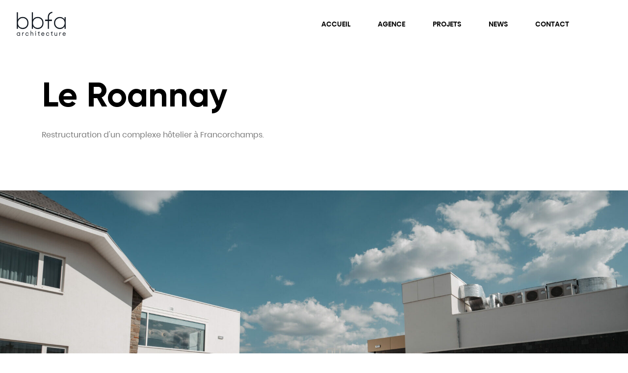

--- FILE ---
content_type: text/html; charset=UTF-8
request_url: https://bbfa.be/portfolio/item/le-roannay/
body_size: 17600
content:
<!doctype html>
<html lang="fr-FR">
<head>
	<!-- Meta Data -->
	<meta charset="UTF-8">
	<meta http-equiv="X-UA-Compatible" content="IE=edge">
	<meta name="viewport" content="width=device-width, initial-scale=1">
	
	<link rel="profile" href="https://gmpg.org/xfn/11">

	<meta name='robots' content='index, follow, max-image-preview:large, max-snippet:-1, max-video-preview:-1' />

	<!-- This site is optimized with the Yoast SEO plugin v26.8 - https://yoast.com/product/yoast-seo-wordpress/ -->
	<title>Le Roannay - Francorchamps - bbfa - architecture</title>
	<link rel="canonical" href="https://bbfa.be/portfolio/item/le-roannay/" />
	<meta property="og:locale" content="fr_FR" />
	<meta property="og:type" content="article" />
	<meta property="og:title" content="Le Roannay - Francorchamps - bbfa - architecture" />
	<meta property="og:description" content="Le Roannay Restructuration d&rsquo;un complexe hôtelier à Francorchamps. Client Le Roannay Année 2021 Type de projet Hôtel ,... Read more" />
	<meta property="og:url" content="https://bbfa.be/portfolio/item/le-roannay/" />
	<meta property="og:site_name" content="bbfa - architecture" />
	<meta property="article:modified_time" content="2023-01-24T13:45:57+00:00" />
	<meta property="og:image" content="https://bbfa.be/wp-content/uploads/2022/11/BB-20220901-5476.jpg" />
	<meta property="og:image:width" content="1920" />
	<meta property="og:image:height" content="1280" />
	<meta property="og:image:type" content="image/jpeg" />
	<meta name="twitter:card" content="summary_large_image" />
	<meta name="twitter:label1" content="Durée de lecture estimée" />
	<meta name="twitter:data1" content="1 minute" />
	<script type="application/ld+json" class="yoast-schema-graph">{"@context":"https://schema.org","@graph":[{"@type":"WebPage","@id":"https://bbfa.be/portfolio/item/le-roannay/","url":"https://bbfa.be/portfolio/item/le-roannay/","name":"Le Roannay - Francorchamps - bbfa - architecture","isPartOf":{"@id":"https://bbfa.be/#website"},"primaryImageOfPage":{"@id":"https://bbfa.be/portfolio/item/le-roannay/#primaryimage"},"image":{"@id":"https://bbfa.be/portfolio/item/le-roannay/#primaryimage"},"thumbnailUrl":"https://bbfa.be/wp-content/uploads/2022/11/BB-20220901-5476.jpg","datePublished":"2022-07-28T14:12:06+00:00","dateModified":"2023-01-24T13:45:57+00:00","breadcrumb":{"@id":"https://bbfa.be/portfolio/item/le-roannay/#breadcrumb"},"inLanguage":"fr-FR","potentialAction":[{"@type":"ReadAction","target":["https://bbfa.be/portfolio/item/le-roannay/"]}]},{"@type":"ImageObject","inLanguage":"fr-FR","@id":"https://bbfa.be/portfolio/item/le-roannay/#primaryimage","url":"https://bbfa.be/wp-content/uploads/2022/11/BB-20220901-5476.jpg","contentUrl":"https://bbfa.be/wp-content/uploads/2022/11/BB-20220901-5476.jpg","width":1920,"height":1280},{"@type":"BreadcrumbList","@id":"https://bbfa.be/portfolio/item/le-roannay/#breadcrumb","itemListElement":[{"@type":"ListItem","position":1,"name":"Accueil","item":"https://bbfa.be/"},{"@type":"ListItem","position":2,"name":"Le Roannay &#8211; Francorchamps"}]},{"@type":"WebSite","@id":"https://bbfa.be/#website","url":"https://bbfa.be/","name":"BBFA - Architecture","description":"","potentialAction":[{"@type":"SearchAction","target":{"@type":"EntryPoint","urlTemplate":"https://bbfa.be/?s={search_term_string}"},"query-input":{"@type":"PropertyValueSpecification","valueRequired":true,"valueName":"search_term_string"}}],"inLanguage":"fr-FR"}]}</script>
	<!-- / Yoast SEO plugin. -->


<link rel='dns-prefetch' href='//fonts.googleapis.com' />
<link rel="alternate" type="application/rss+xml" title="bbfa - architecture &raquo; Flux" href="https://bbfa.be/feed/" />
<link rel="alternate" type="application/rss+xml" title="bbfa - architecture &raquo; Flux des commentaires" href="https://bbfa.be/comments/feed/" />
<link rel="alternate" title="oEmbed (JSON)" type="application/json+oembed" href="https://bbfa.be/wp-json/oembed/1.0/embed?url=https%3A%2F%2Fbbfa.be%2Fportfolio%2Fitem%2Fle-roannay%2F" />
<link rel="alternate" title="oEmbed (XML)" type="text/xml+oembed" href="https://bbfa.be/wp-json/oembed/1.0/embed?url=https%3A%2F%2Fbbfa.be%2Fportfolio%2Fitem%2Fle-roannay%2F&#038;format=xml" />
<style id='wp-img-auto-sizes-contain-inline-css' type='text/css'>
img:is([sizes=auto i],[sizes^="auto," i]){contain-intrinsic-size:3000px 1500px}
/*# sourceURL=wp-img-auto-sizes-contain-inline-css */
</style>
<link rel='stylesheet' id='sbi_styles-css' href='https://bbfa.be/wp-content/plugins/instagram-feed/css/sbi-styles.min.css?ver=6.10.0' type='text/css' media='all' />
<link rel='stylesheet' id='larson-plugin-frontend-widget-style-css' href='https://bbfa.be/wp-content/plugins/larson-plugin/elementor/assets/css/style.css?ver=1' type='text/css' media='all' />
<style id='wp-emoji-styles-inline-css' type='text/css'>

	img.wp-smiley, img.emoji {
		display: inline !important;
		border: none !important;
		box-shadow: none !important;
		height: 1em !important;
		width: 1em !important;
		margin: 0 0.07em !important;
		vertical-align: -0.1em !important;
		background: none !important;
		padding: 0 !important;
	}
/*# sourceURL=wp-emoji-styles-inline-css */
</style>
<link rel='stylesheet' id='wp-block-library-css' href='https://bbfa.be/wp-includes/css/dist/block-library/style.min.css?ver=6.9' type='text/css' media='all' />
<style id='global-styles-inline-css' type='text/css'>
:root{--wp--preset--aspect-ratio--square: 1;--wp--preset--aspect-ratio--4-3: 4/3;--wp--preset--aspect-ratio--3-4: 3/4;--wp--preset--aspect-ratio--3-2: 3/2;--wp--preset--aspect-ratio--2-3: 2/3;--wp--preset--aspect-ratio--16-9: 16/9;--wp--preset--aspect-ratio--9-16: 9/16;--wp--preset--color--black: #000000;--wp--preset--color--cyan-bluish-gray: #abb8c3;--wp--preset--color--white: #ffffff;--wp--preset--color--pale-pink: #f78da7;--wp--preset--color--vivid-red: #cf2e2e;--wp--preset--color--luminous-vivid-orange: #ff6900;--wp--preset--color--luminous-vivid-amber: #fcb900;--wp--preset--color--light-green-cyan: #7bdcb5;--wp--preset--color--vivid-green-cyan: #00d084;--wp--preset--color--pale-cyan-blue: #8ed1fc;--wp--preset--color--vivid-cyan-blue: #0693e3;--wp--preset--color--vivid-purple: #9b51e0;--wp--preset--gradient--vivid-cyan-blue-to-vivid-purple: linear-gradient(135deg,rgb(6,147,227) 0%,rgb(155,81,224) 100%);--wp--preset--gradient--light-green-cyan-to-vivid-green-cyan: linear-gradient(135deg,rgb(122,220,180) 0%,rgb(0,208,130) 100%);--wp--preset--gradient--luminous-vivid-amber-to-luminous-vivid-orange: linear-gradient(135deg,rgb(252,185,0) 0%,rgb(255,105,0) 100%);--wp--preset--gradient--luminous-vivid-orange-to-vivid-red: linear-gradient(135deg,rgb(255,105,0) 0%,rgb(207,46,46) 100%);--wp--preset--gradient--very-light-gray-to-cyan-bluish-gray: linear-gradient(135deg,rgb(238,238,238) 0%,rgb(169,184,195) 100%);--wp--preset--gradient--cool-to-warm-spectrum: linear-gradient(135deg,rgb(74,234,220) 0%,rgb(151,120,209) 20%,rgb(207,42,186) 40%,rgb(238,44,130) 60%,rgb(251,105,98) 80%,rgb(254,248,76) 100%);--wp--preset--gradient--blush-light-purple: linear-gradient(135deg,rgb(255,206,236) 0%,rgb(152,150,240) 100%);--wp--preset--gradient--blush-bordeaux: linear-gradient(135deg,rgb(254,205,165) 0%,rgb(254,45,45) 50%,rgb(107,0,62) 100%);--wp--preset--gradient--luminous-dusk: linear-gradient(135deg,rgb(255,203,112) 0%,rgb(199,81,192) 50%,rgb(65,88,208) 100%);--wp--preset--gradient--pale-ocean: linear-gradient(135deg,rgb(255,245,203) 0%,rgb(182,227,212) 50%,rgb(51,167,181) 100%);--wp--preset--gradient--electric-grass: linear-gradient(135deg,rgb(202,248,128) 0%,rgb(113,206,126) 100%);--wp--preset--gradient--midnight: linear-gradient(135deg,rgb(2,3,129) 0%,rgb(40,116,252) 100%);--wp--preset--font-size--small: 13px;--wp--preset--font-size--medium: 20px;--wp--preset--font-size--large: 36px;--wp--preset--font-size--x-large: 42px;--wp--preset--spacing--20: 0.44rem;--wp--preset--spacing--30: 0.67rem;--wp--preset--spacing--40: 1rem;--wp--preset--spacing--50: 1.5rem;--wp--preset--spacing--60: 2.25rem;--wp--preset--spacing--70: 3.38rem;--wp--preset--spacing--80: 5.06rem;--wp--preset--shadow--natural: 6px 6px 9px rgba(0, 0, 0, 0.2);--wp--preset--shadow--deep: 12px 12px 50px rgba(0, 0, 0, 0.4);--wp--preset--shadow--sharp: 6px 6px 0px rgba(0, 0, 0, 0.2);--wp--preset--shadow--outlined: 6px 6px 0px -3px rgb(255, 255, 255), 6px 6px rgb(0, 0, 0);--wp--preset--shadow--crisp: 6px 6px 0px rgb(0, 0, 0);}:where(.is-layout-flex){gap: 0.5em;}:where(.is-layout-grid){gap: 0.5em;}body .is-layout-flex{display: flex;}.is-layout-flex{flex-wrap: wrap;align-items: center;}.is-layout-flex > :is(*, div){margin: 0;}body .is-layout-grid{display: grid;}.is-layout-grid > :is(*, div){margin: 0;}:where(.wp-block-columns.is-layout-flex){gap: 2em;}:where(.wp-block-columns.is-layout-grid){gap: 2em;}:where(.wp-block-post-template.is-layout-flex){gap: 1.25em;}:where(.wp-block-post-template.is-layout-grid){gap: 1.25em;}.has-black-color{color: var(--wp--preset--color--black) !important;}.has-cyan-bluish-gray-color{color: var(--wp--preset--color--cyan-bluish-gray) !important;}.has-white-color{color: var(--wp--preset--color--white) !important;}.has-pale-pink-color{color: var(--wp--preset--color--pale-pink) !important;}.has-vivid-red-color{color: var(--wp--preset--color--vivid-red) !important;}.has-luminous-vivid-orange-color{color: var(--wp--preset--color--luminous-vivid-orange) !important;}.has-luminous-vivid-amber-color{color: var(--wp--preset--color--luminous-vivid-amber) !important;}.has-light-green-cyan-color{color: var(--wp--preset--color--light-green-cyan) !important;}.has-vivid-green-cyan-color{color: var(--wp--preset--color--vivid-green-cyan) !important;}.has-pale-cyan-blue-color{color: var(--wp--preset--color--pale-cyan-blue) !important;}.has-vivid-cyan-blue-color{color: var(--wp--preset--color--vivid-cyan-blue) !important;}.has-vivid-purple-color{color: var(--wp--preset--color--vivid-purple) !important;}.has-black-background-color{background-color: var(--wp--preset--color--black) !important;}.has-cyan-bluish-gray-background-color{background-color: var(--wp--preset--color--cyan-bluish-gray) !important;}.has-white-background-color{background-color: var(--wp--preset--color--white) !important;}.has-pale-pink-background-color{background-color: var(--wp--preset--color--pale-pink) !important;}.has-vivid-red-background-color{background-color: var(--wp--preset--color--vivid-red) !important;}.has-luminous-vivid-orange-background-color{background-color: var(--wp--preset--color--luminous-vivid-orange) !important;}.has-luminous-vivid-amber-background-color{background-color: var(--wp--preset--color--luminous-vivid-amber) !important;}.has-light-green-cyan-background-color{background-color: var(--wp--preset--color--light-green-cyan) !important;}.has-vivid-green-cyan-background-color{background-color: var(--wp--preset--color--vivid-green-cyan) !important;}.has-pale-cyan-blue-background-color{background-color: var(--wp--preset--color--pale-cyan-blue) !important;}.has-vivid-cyan-blue-background-color{background-color: var(--wp--preset--color--vivid-cyan-blue) !important;}.has-vivid-purple-background-color{background-color: var(--wp--preset--color--vivid-purple) !important;}.has-black-border-color{border-color: var(--wp--preset--color--black) !important;}.has-cyan-bluish-gray-border-color{border-color: var(--wp--preset--color--cyan-bluish-gray) !important;}.has-white-border-color{border-color: var(--wp--preset--color--white) !important;}.has-pale-pink-border-color{border-color: var(--wp--preset--color--pale-pink) !important;}.has-vivid-red-border-color{border-color: var(--wp--preset--color--vivid-red) !important;}.has-luminous-vivid-orange-border-color{border-color: var(--wp--preset--color--luminous-vivid-orange) !important;}.has-luminous-vivid-amber-border-color{border-color: var(--wp--preset--color--luminous-vivid-amber) !important;}.has-light-green-cyan-border-color{border-color: var(--wp--preset--color--light-green-cyan) !important;}.has-vivid-green-cyan-border-color{border-color: var(--wp--preset--color--vivid-green-cyan) !important;}.has-pale-cyan-blue-border-color{border-color: var(--wp--preset--color--pale-cyan-blue) !important;}.has-vivid-cyan-blue-border-color{border-color: var(--wp--preset--color--vivid-cyan-blue) !important;}.has-vivid-purple-border-color{border-color: var(--wp--preset--color--vivid-purple) !important;}.has-vivid-cyan-blue-to-vivid-purple-gradient-background{background: var(--wp--preset--gradient--vivid-cyan-blue-to-vivid-purple) !important;}.has-light-green-cyan-to-vivid-green-cyan-gradient-background{background: var(--wp--preset--gradient--light-green-cyan-to-vivid-green-cyan) !important;}.has-luminous-vivid-amber-to-luminous-vivid-orange-gradient-background{background: var(--wp--preset--gradient--luminous-vivid-amber-to-luminous-vivid-orange) !important;}.has-luminous-vivid-orange-to-vivid-red-gradient-background{background: var(--wp--preset--gradient--luminous-vivid-orange-to-vivid-red) !important;}.has-very-light-gray-to-cyan-bluish-gray-gradient-background{background: var(--wp--preset--gradient--very-light-gray-to-cyan-bluish-gray) !important;}.has-cool-to-warm-spectrum-gradient-background{background: var(--wp--preset--gradient--cool-to-warm-spectrum) !important;}.has-blush-light-purple-gradient-background{background: var(--wp--preset--gradient--blush-light-purple) !important;}.has-blush-bordeaux-gradient-background{background: var(--wp--preset--gradient--blush-bordeaux) !important;}.has-luminous-dusk-gradient-background{background: var(--wp--preset--gradient--luminous-dusk) !important;}.has-pale-ocean-gradient-background{background: var(--wp--preset--gradient--pale-ocean) !important;}.has-electric-grass-gradient-background{background: var(--wp--preset--gradient--electric-grass) !important;}.has-midnight-gradient-background{background: var(--wp--preset--gradient--midnight) !important;}.has-small-font-size{font-size: var(--wp--preset--font-size--small) !important;}.has-medium-font-size{font-size: var(--wp--preset--font-size--medium) !important;}.has-large-font-size{font-size: var(--wp--preset--font-size--large) !important;}.has-x-large-font-size{font-size: var(--wp--preset--font-size--x-large) !important;}
/*# sourceURL=global-styles-inline-css */
</style>

<style id='classic-theme-styles-inline-css' type='text/css'>
/*! This file is auto-generated */
.wp-block-button__link{color:#fff;background-color:#32373c;border-radius:9999px;box-shadow:none;text-decoration:none;padding:calc(.667em + 2px) calc(1.333em + 2px);font-size:1.125em}.wp-block-file__button{background:#32373c;color:#fff;text-decoration:none}
/*# sourceURL=/wp-includes/css/classic-themes.min.css */
</style>
<link rel='stylesheet' id='contact-form-7-css' href='https://bbfa.be/wp-content/plugins/contact-form-7/includes/css/styles.css?ver=6.0.3' type='text/css' media='all' />
<style id='contact-form-7-inline-css' type='text/css'>
.wpcf7 .wpcf7-recaptcha iframe {margin-bottom: 0;}.wpcf7 .wpcf7-recaptcha[data-align="center"] > div {margin: 0 auto;}.wpcf7 .wpcf7-recaptcha[data-align="right"] > div {margin: 0 0 0 auto;}
/*# sourceURL=contact-form-7-inline-css */
</style>
<link rel='stylesheet' id='bootstrap-grid-css' href='https://bbfa.be/wp-content/themes/larson/assets/styles/bootstrap-grid.css?ver=6.9' type='text/css' media='all' />
<link rel='stylesheet' id='larson-font-awesome-css' href='https://bbfa.be/wp-content/themes/larson/assets/fonts/font-awesome/css/font-awesome.css?ver=6.9' type='text/css' media='all' />
<link rel='stylesheet' id='magnific-popup-css' href='https://bbfa.be/wp-content/themes/larson/assets/styles/magnific-popup.css?ver=6.9' type='text/css' media='all' />
<link rel='stylesheet' id='aos-css' href='https://bbfa.be/wp-content/themes/larson/assets/styles/aos.css?ver=6.9' type='text/css' media='all' />
<link rel='stylesheet' id='swiper-css' href='https://bbfa.be/wp-content/themes/larson/assets/styles/swiper.css?ver=6.9' type='text/css' media='all' />
<link rel='stylesheet' id='animsition-css' href='https://bbfa.be/wp-content/themes/larson/assets/styles/animsition.css?ver=6.9' type='text/css' media='all' />
<link rel='stylesheet' id='jquery-pagepiling-css' href='https://bbfa.be/wp-content/themes/larson/assets/styles/jquery.pagepiling.css?ver=6.9' type='text/css' media='all' />
<link rel='stylesheet' id='larson-main-css' href='https://bbfa.be/wp-content/themes/larson-child/style.css?ver=6.9' type='text/css' media='all' />
<link rel='stylesheet' id='larson-child-style-css' href='https://bbfa.be/wp-content/themes/larson/style.css?ver=1.0.0' type='text/css' media='all' />
<link rel='stylesheet' id='larson-fonts-css' href='https://fonts.googleapis.com/css?family=Roboto%3A100%2C100i%2C300%2C300i%2C400%2C400i%2C500%2C500i%2C700%2C700i%2C900%2C900i%7CYeseva+One%7CMr+De+Haviland&#038;display=swap' type='text/css' media='all' />
<link rel='stylesheet' id='elementor-icons-css' href='https://bbfa.be/wp-content/plugins/elementor/assets/lib/eicons/css/elementor-icons.min.css?ver=5.17.0' type='text/css' media='all' />
<link rel='stylesheet' id='elementor-frontend-css' href='https://bbfa.be/wp-content/plugins/elementor/assets/css/frontend-lite.min.css?ver=3.10.2' type='text/css' media='all' />
<link rel='stylesheet' id='elementor-post-10-css' href='https://bbfa.be/wp-content/uploads/elementor/css/post-10.css?ver=1675979473' type='text/css' media='all' />
<link rel='stylesheet' id='elementor-pro-css' href='https://bbfa.be/wp-content/plugins/elementor-pro/assets/css/frontend-lite.min.css?ver=3.10.3' type='text/css' media='all' />
<link rel='stylesheet' id='sbistyles-css' href='https://bbfa.be/wp-content/plugins/instagram-feed/css/sbi-styles.min.css?ver=6.10.0' type='text/css' media='all' />
<link rel='stylesheet' id='elementor-post-2050-css' href='https://bbfa.be/wp-content/uploads/elementor/css/post-2050.css?ver=1676027052' type='text/css' media='all' />
<link rel='stylesheet' id='google-fonts-1-css' href='https://fonts.googleapis.com/css?family=Roboto%3A100%2C100italic%2C200%2C200italic%2C300%2C300italic%2C400%2C400italic%2C500%2C500italic%2C600%2C600italic%2C700%2C700italic%2C800%2C800italic%2C900%2C900italic%7CRoboto+Slab%3A100%2C100italic%2C200%2C200italic%2C300%2C300italic%2C400%2C400italic%2C500%2C500italic%2C600%2C600italic%2C700%2C700italic%2C800%2C800italic%2C900%2C900italic&#038;display=auto&#038;ver=6.9' type='text/css' media='all' />
<link rel="preconnect" href="https://fonts.gstatic.com/" crossorigin><script type="text/javascript" src="https://bbfa.be/wp-includes/js/jquery/jquery.min.js?ver=3.7.1" id="jquery-core-js"></script>
<script type="text/javascript" src="https://bbfa.be/wp-includes/js/jquery/jquery-migrate.min.js?ver=3.4.1" id="jquery-migrate-js"></script>
<link rel="https://api.w.org/" href="https://bbfa.be/wp-json/" /><link rel="alternate" title="JSON" type="application/json" href="https://bbfa.be/wp-json/wp/v2/portfolio/2050" /><link rel="EditURI" type="application/rsd+xml" title="RSD" href="https://bbfa.be/xmlrpc.php?rsd" />
<meta name="generator" content="WordPress 6.9" />
<link rel='shortlink' href='https://bbfa.be/?p=2050' />
<!-- start Simple Custom CSS and JS -->
<script type="text/javascript">
jQuery(document).ready(function( $ ){
     	

	$('#header').addClass('header--fixed is-fixed');
	
	$('.card__link').text("Voir projet");
	
	$('#projets-hompage .latest-projects__filter.filter button:first-of-type').css('display', 'none');
	
	$('#projets-page-block .article__filter.filter.container button:first-of-type').html('Tous');
	
	$( ".btn-realisations" ).click(function() {
		
		$('#projets-en-cours').css('display', 'none');
		$('#projets-a-letude').css('display', 'none');
		
		$('#projets-realisations').css('display', 'block');
		$('#projets-realisations .__js_filter-btn').click();
	});
	
	$( ".btn-en-cours" ).click(function() {
		
		$('#projets-realisations').css('display', 'none');
		$('#projets-a-letude').css('display', 'none');
		
		$('#projets-en-cours').css('display', 'block');
		$('#projets-en-cours .__js_filter-btn').click();
		
	});
	
	$( ".btn-a-letude" ).click(function() {
		
  		$('#projets-realisations').css('display', 'none');
		$('#projets-en-cours').css('display', 'none');
		
		$('#projets-a-letude').css('display', 'block');
		$('#projets-a-letude .__js_filter-btn').click();
	});
	
	
	
});


</script>
<!-- end Simple Custom CSS and JS -->

<style>
	
	
		/* Theme Color */
	html ::-webkit-scrollbar-thumb {
		background: #231f20;
	}
	a:hover,
	a:focus,
	.color-yellow,
	.btn--outline,
	.heading-small,
	.navigation__dropdown li a:hover,
	.navigation__dropdown li a:focus,
	.navigation__item--current .navigation__link,
	.navigation__link:hover,
	.navigation__link:focus,
	.filter__item:hover,
	.filter__item:focus,
	.filter__item--active,
	.webpage--parallax-dark .footer .lang-switcher__link--current,
	.lang-switcher__link--current,
	.lang-switcher__link:hover,
	.lang-switcher__link:focus,
	.header--white .navigation__link:hover,
	.header--white .navigation__link:focus,
	.header--fixed .navigation__link:hover,
	.header--fixed .navigation__link:focus,
	.footer--white .lang-switcher__link--current,
	.footer--white .lang-switcher__link:focus,
	.footer__column-menu li a:hover,
	.footer__column-item--current .footer__column-link,
	.footer__column-link:hover,
	.footer__column-link:focus,
	.page-404__text a,
	.card--send:focus .card__send-text,
	.card--news-masonry:hover .card__link,
	.card--news-masonry:focus .card__link,
	.review-card__post span,
	.statistics__item-value,
	.services-provided__link:focus,
	.post-sb-page__main-pic--inner .post-sb-page__heading span,
	.post-sb__social .social__link:hover,
	.service-card__link,
	.contact-block__item-val a:focus,
	.video-section .lang-switcher__link--current,
	.main-slider .container .title b,
	.article__tag,
	.article__header .post-sb-page__tag a,
	.welcome__title span span,
	.contact-parallax__form-title span span,
	.archive-item .btn-link:hover,
	.is-style-outline .wp-block-button__link,
	.post-password-form input[type="submit"],
	.wp-block-calendar a,
	.services-provided__link:hover,
	.services-provided__link:focus,
	.services__title span span,
	.services__digit,
	.services__link,
	.card--news .card__link {
		color: #231f20;
	}
	.navigation__dropdown .current-menu-itemnavigation__item a,
	.header--white .navigation__item--current .header--white .navigation__link,
	.header--fixed .navigation__item--current .navigation__link,
	.main-slider .tp-tab.selected .slide-tab__number {
		color: #231f20 !important;
	}
	.swiper-pagination-bullet-active,
	.btn,
	.btn--outline:hover,
	.btn--outline:focus,
	.logo::after,
	.play-btn,
	.preloader__double-bounce,
	.welcome__line,
	.contact-parallax__form .line,
	.latest-projects__carousel .swiper-pagination-bullet.swiper-pagination-bullet-active,
	.reviews-carousel .swiper-pagination-bullet.swiper-pagination-bullet-active,
	.pager a:hover,
	.page-links .post-page-numbers:hover,
	.archive-item .btn-link:hover:before,
	.wp-block-button__link,
	.bline .bline-1:before,
	.bline .bline-2:before,
	.bline .bline-3:before,
	.card:hover .card__content,
	.card:focus .card__content,
	.card--active .card__content,
	.pager .current,
	.page-links .current,
	.btn:hover, .btn:focus,
	.play-btn:hover, .play-btn:focus,
	#pp-nav ul li a.active span,
	#pp-nav ul li:hover a span,
	.webpage--parallax-dark #pp-nav ul li a.active span {
		background-color: #231f20;
	}
	.btn,
	.btn--outline,
	.logo::before,
	.card--team:focus .card__content,
	.card--send:focus,
	.card--transparent:focus,
	.card--active,
	.card--news-masonry:hover .card__content,
	.card--news-masonry:focus .card__content,
	.review-card,
	.about-section__cite::before,
	.parallax__project::before,
	.pager a:hover,
	.page-links .post-page-numbers:hover,
	.wp-block-button__link,
	.is-style-outline .wp-block-button__link,
	.post-password-form input[type="submit"] {
		border-color: #231f20;
	}
	.menu-toggle:hover::before,
	.menu-toggle:hover::after,
	.menu-toggle:focus::before,
	.menu-toggle:focus::after,
	.header--white .menu-toggle:hover::before,
	.header--white .menu-toggle:hover::after,
	.header--white .menu-toggle:focus::before,
	.header--white .menu-toggle:focus::after,
	.process__heading::before,
	.services-provided__heading::before,
	.architects__heading::before,
	.about-block__heading::before {
		border-top-color: #231f20;
	}
	.mobile-canvas__close:hover svg,
	.mobile-canvas__close:focus svg,
	.card--news-masonry:hover .card__link svg,
	.card--news-masonry:focus .card__link svg,
	.projects-carousel__next:hover,
	.projects-carousel__next:focus,
	.projects-carousel__prev:hover,
	.projects-carousel__prev:focus,
	.projects-slider__next:hover,
	.projects-slider__next:focus,
	.projects-slider__prev:hover,
	.projects-slider__prev:focus,
	.services-provided__link:focus svg,
	.service-card__link svg,
	.services__link svg,
	.review-card .sep svg path,
	.hero__heading .sep svg path,
	.about-section__blockquote .sep svg path,
	.about-block__quote .sep svg path,
	.project-designer__content .sep svg path,
	.card--news .card__link svg {
		fill: #231f20;
	}
	@media (min-width: 992px) {
		.social__link:hover,
		.social__link:focus,
		.mobile-canvas__phone:hover,
		.mobile-canvas__phone:focus,
		.header--white .social__link:hover,
		.header--white .header__phone:hover,
		.header--white .social__link:hover,
		.header--white .social__link:focus,
		.header--white .header__phone:hover,
		.header--white .header__phone:focus,
		.header--fixed .social__link:hover,
		.header--fixed .header__phone:hover,
		.header--fixed .social__link:hover,
		.header--fixed .social__link:focus,
		.header--fixed .header__phone:hover,
		.header--fixed .header__phone:focus,
		.header__phone:hover,
		.header__phone:focus,
		.footer--white .lang-switcher__link:hover,
		.footer--white .lang-switcher__link:focus,
		.link-arrow:hover,
		.link-arrow:focus,
		.card--send:hover .card__send-text,
		.card--send:focus .card__send-text,
		.preview-card__btn:hover,
		.preview-card__btn:focus,
		.post-related__title a:hover,
		.post-related__title a:focus,
		.contact-block__phone a:hover,
		.contact-block__phone a:focus,
		.contact-block__item-val a:hover,
		.contact-block__item-val a:focus,
		.parallax__link:hover,
		.parallax__link:focus,
		.contact-parallax__phone:hover,
		.contact-parallax__phone:focus,
		.contact-parallax__email:hover,
		.contact-parallax__email:focus,
		.services-provided__link:hover,
		.services-provided__link:focus {
			color: #231f20;
		}
		.link-arrow:hover svg,
		.link-arrow:focus svg,
		.preview-card__btn:hover svg,
		.preview-card__btn:focus svg,
		.services-provided__link:hover svg,
		.services-provided__link:focus svg,
		.post-related__title a:hover svg,
		.post-related__title a:focus svg,
		.parallax__link:hover svg,
		.parallax__link:focus svg,
		.slider-parallax__nav-btn:hover svg,
		.slider-parallax__nav-btn:focus svg {
			fill: #231f20;
		}
		.slide-tab:hover .slide-tab__number,
		.slide-tab:hover .slide-tab__title,
		.slide-tab:focus .slide-tab__number,
		.slide-tab:focus .slide-tab__title,
		.quote::before,
		blockquote::before {
			color: #231f20 !important;
		}
		.card--team:hover .card__content,
		.card--team:focus .card__content,
		.card--send:hover,
		.card--send:focus,
		.card--transparent:hover,
		.card--transparent:focus,
		.card--news .card__content,
		.preview-card__content,
		.hero__heading::before,
		.comment .comment-item__reply a:hover,
		.comment .comment-item__reply a:focus,
		.quote,
		blockquote,
		.service-card--reverse .service-card__detail:hover,
		.service-card--reverse .service-card__detail:focus,
		.service-card__detail:hover,
		.service-card__detail:focus {
			border-color: #231f20;
		}
		.service-card--reverse .service-card__left::before {
			border-right-color: #231f20;
		}
		.comment .comment-item__reply a:hover,
		.comment .comment-item__reply a:focus {
			background-color: #231f20;
		}
		.service-card__left::before {
			border-top-color: #231f20;
		}
		.service-card__left::before {
			border-left-color: #231f20;
		}
		.tags-links a:hover,
		.col__sedebar .tagcloud a:hover,
		.wp-block-tag-cloud a:hover {
			background-color: #231f20;
		}
	}
	
	
	
	
	
	
	
</style>

<link rel="icon" href="https://bbfa.be/wp-content/uploads/2023/02/bbfa-favicon-150x150.png" sizes="32x32" />
<link rel="icon" href="https://bbfa.be/wp-content/uploads/2023/02/bbfa-favicon.png" sizes="192x192" />
<link rel="apple-touch-icon" href="https://bbfa.be/wp-content/uploads/2023/02/bbfa-favicon.png" />
<meta name="msapplication-TileImage" content="https://bbfa.be/wp-content/uploads/2023/02/bbfa-favicon.png" />
		<style type="text/css" id="wp-custom-css">
			.block-projets .card__content .card__heading, .block-projets .card__content .card__text, .block-projets .card__content .card__bottom .card__link {
	
	color: white !important;
}

.block-projets .card__content .card__bottom .card__link svg{
	
	fill: white;
}

.block-projets img {
	


}
.project-single .project-images-item img{
	
	
}

.team-list__item .fa, .team-list__item .fas, .architects__column .fa, .architects__column .fas{
	
	font-family: 'Font Awesome 5 Free';
}

.video-section__logo.logo--large.logo--white.logo::before {
	
	display: none;
}

.elementor-728 .elementor-element.elementor-element-f9dbc89 img{
	
	width: 50% !important;
}

.about-home img{
	
	margin-top: 50px;
	width: 100%;
}

.sb_instagram_header.sbi_no_avatar.sbi_header_palette_light, .sb_instagram_header.sbi_medium.sbi_no_avatar{
	
	display: none;
}

.elementor-slideshow__footer.elementor-lightbox-prevent-close .elementor-slideshow__title{
	
	display: none !important;
}

.btn-realisations, .btn-en-cours, .btn-a-letude {
	
margin-right: 28px;
padding: 0;
font-family: "Poppins", "Arial", sans-serif;
font-size: 16px;
line-height: 1.3125;
color: #000000;
font-weight: 600;
text-transform: capitalize;
background-color: transparent;
border: none;
appearance: none;
cursor: pointer;
transition: color 0.3s ease;
}

#projets-en-cours, #projets-a-letude{
	
	display: none;
}
#projets-realisations .article__filter, #projets-en-cours .article__filter, #projets-a-letude .article__filter{
	
	margin-bottom:0;
	opacity: 0;
}		</style>
		<link rel='stylesheet' id='elementor-post-660-css' href='https://bbfa.be/wp-content/uploads/elementor/css/post-660.css?ver=1675979473' type='text/css' media='all' />
<link rel='stylesheet' id='elementor-gallery-css' href='https://bbfa.be/wp-content/plugins/elementor/assets/lib/e-gallery/css/e-gallery.min.css?ver=1.2.0' type='text/css' media='all' />
<link rel='stylesheet' id='elementor-post-728-css' href='https://bbfa.be/wp-content/uploads/elementor/css/post-728.css?ver=1675979473' type='text/css' media='all' />
</head>
	

<body class="wp-singular portfolio-template portfolio-template-template-elementor-default portfolio-template-template-elementor-default-php single single-portfolio postid-2050 wp-theme-larson wp-child-theme-larson-child webpage elementor-default elementor-kit-10 elementor-page elementor-page-2050">
		
  
  
<div style="display: none">
	<svg xmlns="http://www.w3.org/2000/svg" xmlns:xlink="http://www.w3.org/1999/xlink">
	  <symbol id="menu" viewBox="0 -53 384 384">
	    <path d="M368 154.668H16c-8.832 0-16-7.168-16-16s7.168-16 16-16h352c8.832 0 16 7.168 16 16s-7.168 16-16 16zM368 32H16C7.168 32 0 24.832 0 16S7.168 0 16 0h352c8.832 0 16 7.168 16 16s-7.168 16-16 16zm0 245.332H16c-8.832 0-16-7.168-16-16s7.168-16 16-16h352c8.832 0 16 7.168 16 16s-7.168 16-16 16zm0 0" />
	  </symbol>
	  <symbol id="chevron-right" viewBox="0 0 64 64">
	    <path d="M46.8 28.5L20.6.8c-1.1-1.1-2.7-1.1-3.7 0-1.1 1.1-1.1 2.7 0 3.7L42.8 32 16.6 59.5c-1.1 1.1-1.1 2.7 0 3.7.5.5 1.1.8 1.9.8s1.3-.3 1.9-.8l26.1-27.7c2.1-1.9 2.1-5.1.3-7z" />
	  </symbol>
	  <symbol id="envelope-alt" viewBox="0 0 64 64">
	    <path d="M58.7 10.7H5.3C2.4 10.7 0 13.1 0 16v32c0 2.9 2.4 5.3 5.3 5.3h53.3c2.9 0 5.3-2.4 5.3-5.3V16c.1-2.9-2.3-5.3-5.2-5.3zm0 35.7L40.5 29.3l18.1-10.9v28zM28.3 32.3c1.1.8 2.4 1.1 3.7 1.1 1.3 0 2.7-.3 3.7-1.1L52.5 48H10.7l17.1-16 .5.3zm24-16.3L33.1 27.7c-.5.3-1.3.3-1.9 0L11.7 16h40.6zM23.2 29.1L5.3 45.9V18.4l17.9 10.7z" />
	  </symbol>
	  <symbol id="chevron-left" viewBox="0 0 64 64">
	    <path d="M21.1 32L47.2 4.5c1.1-1.1 1.1-2.7 0-3.7s-2.7-1.1-3.7 0L17.4 28.5c-1.9 1.9-1.9 5.1 0 6.9l26.1 27.7c.5.5 1.3.8 1.9.8.5 0 1.3-.3 1.9-.8 1.1-1.1 1.1-2.7 0-3.7L21.1 32z" />
	  </symbol>
	  <symbol id="chevron-down" viewBox="0 0 64 64">
	    <path d="M32 48.1c-1.3 0-2.4-.5-3.5-1.3L.8 20.7C-.3 19.6-.3 18 .8 17c1.1-1.1 2.7-1.1 3.7 0L32 42.8l27.5-26.1c1.1-1.1 2.7-1.1 3.7 0 1.1 1.1 1.1 2.7 0 3.7L35.5 46.5c-1.1 1.4-2.2 1.6-3.5 1.6z" />
	  </symbol>
	  <symbol id="phone" viewBox="0 0 64 64">
	    <path d="M61.6 44.1l-9.3-5.9c-2.4-1.3-5.3-.8-6.9 1.3l-2.1 3.2c-12-7.2-19.5-16.8-22.4-21.1l3.5-2.1c1.1-.8 1.9-1.9 2.1-3.2.3-1.3 0-2.7-.8-3.7l-6.1-8.8C18 1.7 15.1.9 12.9 2.2L4 7c-.5.3-.8.5-1.3.8C-4 15 2.1 31.3 17.6 45.9c11.2 10.7 23.2 16.5 31.7 16.5 3.2 0 5.9-.8 7.7-2.4l1.1-1.1 5.1-8c1.6-2.3.8-5.5-1.6-6.8zm-8 11.9c-4.6 3.8-18.9-1-32.5-13.8C7.7 29.4 2.7 15.8 6.7 11.5L15 6.7l5.9 8.5-3.5 2.1c-1.1.8-1.9 1.9-2.1 3.2-.3 1.3 0 2.7.8 3.7 2.9 4.3 11.2 15.2 24.3 23.2 2.4 1.3 5.3.8 6.9-1.3l2.4-3.5 9.1 5.6-5.2 7.8z" />
	  </symbol>
	  <symbol id="play" viewBox="0 0 330 330">
	    <path d="M37.728 328.12a14.994 14.994 0 0015.222-.4l240-149.999a15 15 0 000-25.44L52.95 2.28A15 15 0 0030 15v300a15.001 15.001 0 007.728 13.12z" />
	  </symbol>
	  <symbol id="close" viewBox="0 0 64 64">
	    <path d="M35.4 32l19.9-19.9c1-1 1-2.4 0-3.4s-2.4-1-3.4 0L32 28.6 12 8.8c-.9-1-2.4-1-3.3 0s-1 2.4 0 3.4L28.6 32 8.7 51.9c-1 1-1 2.4 0 3.4.5.4 1 .7 1.7.7s1.2-.2 1.7-.7l20-19.9 20 19.8c.5.4 1.2.7 1.7.7s1.2-.2 1.7-.7c1-1 1-2.4 0-3.4L35.4 32z" />
	  </symbol>
	  <symbol id="quote" viewBox="0 0 83 62">
	    <path d="M18.6.2c6.267 0 11 2.267 14.2 6.8 3.333 4.4 5 9.667 5 15.8 0 8.267-2.467 15.933-7.4 23-4.8 7.067-10.867 12.333-18.2 15.8L.4 52.2c5.333-2.133 10-5.067 14-8.8 4-3.867 6.733-7.867 8.2-12l-1-.6c-.667.533-1.467.933-2.4 1.2-.933.267-2.267.4-4 .4-3.067 0-6.2-1.2-9.4-3.6-3.067-2.533-4.6-6.333-4.6-11.4 0-5.333 1.733-9.533 5.2-12.6S13.933.2 18.6.2zm44.8 0c6.267 0 11 2.267 14.2 6.8 3.333 4.4 5 9.667 5 15.8 0 8.267-2.467 15.933-7.4 23-4.8 7.067-10.867 12.333-18.2 15.8l-11.8-9.4c5.333-2.133 10-5.067 14-8.8 4-3.867 6.733-7.867 8.2-12l-1-.6c-.667.533-1.467.933-2.4 1.2-.933.267-2.267.4-4 .4-3.067 0-6.2-1.2-9.4-3.6-3.067-2.533-4.6-6.333-4.6-11.4 0-5.333 1.733-9.533 5.2-12.6S58.733.2 63.4.2z" fill="#ffb74d" />
	  </symbol>
	  <symbol id="roller" viewBox="0 0 58 52">
	    <path d="M52.5 7h-1.494V5.506c0-1.25-.44-2.315-1.319-3.194-.878-.878-1.943-1.318-3.193-1.318H4.512c-1.25 0-2.315.44-3.194 1.319C.44 3.19 0 4.255 0 5.505v6.006c0 1.23.44 2.285 1.318 3.164.88.879 1.944 1.318 3.194 1.318h41.982c1.25 0 2.315-.44 3.194-1.318.878-.88 1.318-1.934 1.318-3.164V9.988H52.5c.41 0 .762.147 1.055.44.293.293.44.654.44 1.084v5.976c0 .43-.147.791-.44 1.084-.293.293-.645.44-1.055.44H28.506c-1.25 0-2.315.44-3.194 1.318-.878.879-1.318 1.934-1.318 3.164v4.776c-.86.293-1.572.83-2.139 1.61a4.256 4.256 0 00-.85 2.608v15c0 1.25.44 2.315 1.32 3.194.878.878 1.933 1.318 3.163 1.318 1.25 0 2.315-.44 3.194-1.318.879-.88 1.318-1.944 1.318-3.194v-15c0-.976-.283-1.845-.85-2.607-.566-.781-1.279-1.319-2.138-1.611v-4.776c0-.41.146-.762.44-1.055.292-.293.644-.439 1.054-.439H52.5c1.25 0 2.315-.44 3.193-1.318.88-.88 1.319-1.944 1.319-3.194v-5.976c0-1.25-.44-2.315-1.319-3.194C54.815 7.44 53.75 7 52.5 7zm-4.512 4.512c0 .41-.146.761-.44 1.054-.292.293-.644.44-1.054.44H4.512c-.43 0-.791-.147-1.084-.44a1.438 1.438 0 01-.44-1.054V5.506c0-.41.147-.762.44-1.055.293-.293.654-.44 1.084-.44h41.982c.41 0 .762.147 1.055.44.293.293.44.645.44 1.055v6.006zM27.012 47.488c0 .43-.147.791-.44 1.084-.293.293-.654.44-1.084.44-.41 0-.761-.147-1.054-.44a1.473 1.473 0 01-.44-1.084v-15c0-.41.147-.761.44-1.054.293-.293.644-.44 1.054-.44.43 0 .791.147 1.084.44.293.293.44.644.44 1.054v15z" />
	  </symbol>
	  <symbol id="search" viewBox="0 0 64 64">
	    <path d="M62.9 56.5l-17-13.8c7.2-9.9 6.1-23.7-2.7-32.5C38.4 5.3 32 2.7 25.3 2.7s-13 2.6-17.8 7.4S0 21.3 0 28s2.7 13.1 7.5 17.9c5.1 5.1 11.5 7.5 17.9 7.5 6.1 0 12.3-2.1 17.1-6.7l17.3 14.1c.5.5 1.1.5 1.6.5.8 0 1.6-.3 2.1-1.1.8-1 .8-2.6-.6-3.7zM25.3 48c-5.3 0-10.4-2.1-14.1-5.9-3.7-3.7-5.9-8.8-5.9-14.1s2.1-10.4 5.9-14.1S20 8 25.3 8s10.4 2.1 14.1 5.9 5.9 8.8 5.9 14.1-2.1 10.4-5.9 14.1c-3.7 3.8-8.7 5.9-14.1 5.9z" />
	  </symbol>
	</svg>
</div>  
  <div class="animsition">
    

<header class="header __js_fixed-header" id="header">
  <div class="header__inner">
    <div class="header__builder">
	    		<div data-elementor-type="wp-post" data-elementor-id="660" class="elementor elementor-660">
									<section class="elementor-section elementor-top-section elementor-element elementor-element-3709333 elementor-section-full_width elementor-section-content-middle elementor-section-height-default elementor-section-height-default" data-id="3709333" data-element_type="section">
						<div class="elementor-container elementor-column-gap-no">
					<div class="elementor-column elementor-col-50 elementor-top-column elementor-element elementor-element-3e82d79" data-id="3e82d79" data-element_type="column">
			<div class="elementor-widget-wrap elementor-element-populated">
								<div class="elementor-element elementor-element-f642564 elementor-widget elementor-widget-image" data-id="f642564" data-element_type="widget" data-widget_type="image.default">
				<div class="elementor-widget-container">
			<style>/*! elementor - v3.10.2 - 29-01-2023 */
.elementor-widget-image{text-align:center}.elementor-widget-image a{display:inline-block}.elementor-widget-image a img[src$=".svg"]{width:48px}.elementor-widget-image img{vertical-align:middle;display:inline-block}</style>													<a href="https://bbfa.be/">
							<img decoding="async" width="200" height="97" src="https://bbfa.be/wp-content/uploads/2022/11/logo-bbfa-final-menu-2.png" class="attachment-full size-full wp-image-1921" alt="" />								</a>
															</div>
				</div>
					</div>
		</div>
				<div class="elementor-column elementor-col-50 elementor-top-column elementor-element elementor-element-a186ae5" data-id="a186ae5" data-element_type="column">
			<div class="elementor-widget-wrap elementor-element-populated">
								<div class="elementor-element elementor-element-ec5bf44 elementor-widget elementor-widget-larson-header-menu" data-id="ec5bf44" data-element_type="widget" data-widget_type="larson-header-menu.default">
				<div class="elementor-widget-container">
			
		<div class="container">	
			<!-- Site menu-->
			<div class="mobile-canvas __js_mobile-canvas header__mobile">
			  <nav class="mobile-canvas__nav navigation">
				<ul id="menu-header-menu" class="navigation__list"><li id="menu-item-1218" class="navigation__item menu-itemnavigation__item menu-item-type-post_typenavigation__item menu-item-object-pagenavigation__item menu-item-homenavigation__item "><a class="navigation__link animsition-link" href="https://bbfa.be/">Accueil</a></li>
<li id="menu-item-675" class="navigation__item menu-itemnavigation__item menu-item-type-post_typenavigation__item menu-item-object-pagenavigation__item "><a class="navigation__link animsition-link" href="https://bbfa.be/agence/">Agence</a></li>
<li id="menu-item-683" class="navigation__item menu-itemnavigation__item menu-item-type-post_typenavigation__item menu-item-object-pagenavigation__item "><a class="navigation__link animsition-link" href="https://bbfa.be/projets/">Projets</a></li>
<li id="menu-item-691" class="navigation__item menu-itemnavigation__item menu-item-type-post_typenavigation__item menu-item-object-pagenavigation__item "><a class="navigation__link animsition-link" href="https://bbfa.be/news/">News</a></li>
<li id="menu-item-676" class="navigation__item menu-itemnavigation__item menu-item-type-post_typenavigation__item menu-item-object-pagenavigation__item "><a class="navigation__link animsition-link" href="https://bbfa.be/contact/">Contact</a></li>
</ul>			  </nav>
			</div>
		</div>

		<!-- Burger-->
	    <button class="header__menu-toggle menu-toggle" type="button">
	      <span class="visually-hidden">Menu</span>
	    </button>

				</div>
				</div>
					</div>
		</div>
							</div>
		</section>
							</div>
			</div>
  </div>
</header>
    

<!-- Site menu-->
<div class="mobile-canvas __js_mobile-canvas">
  <button class="mobile-canvas__close" type="button">
    <svg width="24" height="24">
      <use xlink:href="#close"></use>
    </svg>
    <span class="visually-hidden">Close menu</span>
  </button>

  
  <nav class="mobile-canvas__nav mobile-canvas__nav-h navigation"></nav>

  <div class="mobile-canvas__bottom">
    
        <div class="mobile-canvas__copy">
      <p>© 2023 <strong>bbfa.</strong> All Rights Reserved.<br />
Digitalisé par <strong><a href="https://bacagency.be/">BAC Agency</a><br />
</strong></p>
    </div>
    
        <!-- Social-->
    <ul class="mobile-canvas__social social">
            <li class="social__item">
        <a class="social__link" href="https://www.facebook.com/bbfa.be" target="_blank" title="Facebook">
        	<i class="fab fa-facebook-f" aria-hidden="true"></i>        </a>
      </li>
            <li class="social__item">
        <a class="social__link" href="https://www.instagram.com/bbfarchitecture/" target="_blank" title="Instagram">
        	<i class="fab fa-instagram" aria-hidden="true"></i>        </a>
      </li>
          </ul>
    	
  </div>
</div>
    <main>
  

<div id="post-2050" class="post-2050 portfolio type-portfolio status-publish has-post-thumbnail hentry portfolio_categories-realisations">
		<section class="project-single">
	
			<div data-elementor-type="wp-post" data-elementor-id="2050" class="elementor elementor-2050">
									<section class="elementor-section elementor-top-section elementor-element elementor-element-2f03fe06 elementor-section-full_width elementor-section-height-default elementor-section-height-default" data-id="2f03fe06" data-element_type="section">
						<div class="elementor-container elementor-column-gap-no">
					<div class="elementor-column elementor-col-100 elementor-top-column elementor-element elementor-element-35e7bd4b" data-id="35e7bd4b" data-element_type="column">
			<div class="elementor-widget-wrap elementor-element-populated">
								<div class="elementor-element elementor-element-421fb496 elementor-widget elementor-widget-larson-intro" data-id="421fb496" data-element_type="widget" data-widget_type="larson-intro.default">
				<div class="elementor-widget-container">
			
		<article class="article">
	        <header class="article__header">
	          <div class="container">
	            	            <h1 class="article__heading heading heading--size-large">
	            	<span >
						Le Roannay					</span>
	            </h1>
	            	            	            <div class="article__header-text">
	            	<span >
						<p>Restructuration d'un complexe hôtelier à Francorchamps.</p>					</span>
	            </div>
	            	          </div>
	        </header>
	        	    </article>

				</div>
				</div>
					</div>
		</div>
							</div>
		</section>
				<section class="elementor-section elementor-top-section elementor-element elementor-element-5df63c62 elementor-section-full_width elementor-section-height-default elementor-section-height-default" data-id="5df63c62" data-element_type="section">
						<div class="elementor-container elementor-column-gap-no">
					<div class="elementor-column elementor-col-100 elementor-top-column elementor-element elementor-element-6b06348a" data-id="6b06348a" data-element_type="column">
			<div class="elementor-widget-wrap elementor-element-populated">
								<div class="elementor-element elementor-element-3f2aa7f6 elementor-widget elementor-widget-larson-project-image" data-id="3f2aa7f6" data-element_type="widget" data-widget_type="larson-project-image.default">
				<div class="elementor-widget-container">
			
				<div class="article__project-hero" data-aos="fade">
          <img decoding="async" src="https://bbfa.be/wp-content/uploads/2022/11/LeRoannay-23-sur-64-1-1920x1080.jpg" alt="" />
        </div>
		
				</div>
				</div>
					</div>
		</div>
							</div>
		</section>
				<section class="elementor-section elementor-top-section elementor-element elementor-element-6ddabae4 elementor-section-full_width elementor-section-height-default elementor-section-height-default" data-id="6ddabae4" data-element_type="section">
						<div class="elementor-container elementor-column-gap-no">
					<div class="elementor-column elementor-col-100 elementor-top-column elementor-element elementor-element-363aad81" data-id="363aad81" data-element_type="column">
			<div class="elementor-widget-wrap elementor-element-populated">
								<div class="elementor-element elementor-element-2e8358a2 elementor-widget elementor-widget-larson-project-details" data-id="2e8358a2" data-element_type="widget" data-widget_type="larson-project-details.default">
				<div class="elementor-widget-container">
			
		<div class="article__main container">
		            <ul class="article__project-meta project-meta" data-aos="fade">
          	            <li class="project-meta__item">
                            <div class="project-meta__item-title">
              	<span >
					Client				</span>
              </div>
                                          <div class="project-meta__item-text">
              	<span >
					Le Roannay				</span>
              </div>
                          </li>
                        <li class="project-meta__item">
                            <div class="project-meta__item-title">
              	<span >
					Année				</span>
              </div>
                                          <div class="project-meta__item-text">
              	<span >
					2021				</span>
              </div>
                          </li>
                        <li class="project-meta__item">
                            <div class="project-meta__item-title">
              	<span >
					Type de projet				</span>
              </div>
                                          <div class="project-meta__item-text">
              	<span >
					Hôtel , restaurant				</span>
              </div>
                          </li>
                      </ul>
                  </div>

				</div>
				</div>
					</div>
		</div>
							</div>
		</section>
				<section class="elementor-section elementor-top-section elementor-element elementor-element-4a9cfdc7 elementor-section-full_width elementor-section-height-default elementor-section-height-default" data-id="4a9cfdc7" data-element_type="section">
						<div class="elementor-container elementor-column-gap-no">
					<div class="elementor-column elementor-col-100 elementor-top-column elementor-element elementor-element-3b7ed8f2" data-id="3b7ed8f2" data-element_type="column">
			<div class="elementor-widget-wrap elementor-element-populated">
								<div class="elementor-element elementor-element-1135d832 elementor-widget elementor-widget-larson-project-description" data-id="1135d832" data-element_type="widget" data-widget_type="larson-project-description.default">
				<div class="elementor-widget-container">
			
		<div class="container">
		            <div class="article__project-text" data-aos="fade">
            <div >
				<p>Le but premier de ce projet est de conserver l’âme des bâtiments existants. Une particularité de la situation actuelle est que les différentes entités sont fortement étendues sur la parcelle.</p><p>Des nouveaux volumes à toiture plate sont imaginés comme des liens entre les différentes entités, de façon à garantir une lisibilité claire entre volumes principaux existants et secondaires.</p><p>De larges baies permettent d'illuminer abondamment les espaces intérieurs mais également d’offrir un langage architectural clair par rapport à la situation existante. </p>			</div>
          </div>
                  </div>

				</div>
				</div>
					</div>
		</div>
							</div>
		</section>
				<section class="elementor-section elementor-top-section elementor-element elementor-element-58d02721 elementor-section-full_width elementor-section-height-default elementor-section-height-default" data-id="58d02721" data-element_type="section">
						<div class="elementor-container elementor-column-gap-default">
					<div class="elementor-column elementor-col-100 elementor-top-column elementor-element elementor-element-b22140b" data-id="b22140b" data-element_type="column">
			<div class="elementor-widget-wrap elementor-element-populated">
								<div class="elementor-element elementor-element-226b5622 galerie-projets elementor-widget elementor-widget-gallery" data-id="226b5622" data-element_type="widget" data-settings="{&quot;columns&quot;:3,&quot;lazyload&quot;:&quot;yes&quot;,&quot;gallery_layout&quot;:&quot;grid&quot;,&quot;columns_tablet&quot;:2,&quot;columns_mobile&quot;:1,&quot;gap&quot;:{&quot;unit&quot;:&quot;px&quot;,&quot;size&quot;:10,&quot;sizes&quot;:[]},&quot;gap_tablet&quot;:{&quot;unit&quot;:&quot;px&quot;,&quot;size&quot;:10,&quot;sizes&quot;:[]},&quot;gap_mobile&quot;:{&quot;unit&quot;:&quot;px&quot;,&quot;size&quot;:10,&quot;sizes&quot;:[]},&quot;link_to&quot;:&quot;file&quot;,&quot;aspect_ratio&quot;:&quot;3:2&quot;,&quot;content_hover_animation&quot;:&quot;fade-in&quot;}" data-widget_type="gallery.default">
				<div class="elementor-widget-container">
			<style>/*! elementor-pro - v3.10.3 - 29-01-2023 */
.elementor-gallery__container{min-height:1px}.elementor-gallery-item{position:relative;overflow:hidden;display:block;text-decoration:none;border:solid var(--image-border-width) var(--image-border-color);border-radius:var(--image-border-radius)}.elementor-gallery-item__content,.elementor-gallery-item__overlay{height:100%;width:100%;position:absolute;top:0;left:0}.elementor-gallery-item__overlay{mix-blend-mode:var(--overlay-mix-blend-mode);transition-duration:var(--overlay-transition-duration);transition-property:mix-blend-mode,transform,opacity,background-color}.elementor-gallery-item__image.e-gallery-image{transition-duration:var(--image-transition-duration);transition-property:filter,transform}.elementor-gallery-item__content{display:flex;flex-direction:column;justify-content:var(--content-justify-content,center);align-items:center;text-align:var(--content-text-align);padding:var(--content-padding)}.elementor-gallery-item__content>div{transition-duration:var(--content-transition-duration)}.elementor-gallery-item__content.elementor-gallery--sequenced-animation>div:nth-child(2){transition-delay:calc(var(--content-transition-delay) / 3)}.elementor-gallery-item__content.elementor-gallery--sequenced-animation>div:nth-child(3){transition-delay:calc(var(--content-transition-delay) / 3 * 2)}.elementor-gallery-item__content.elementor-gallery--sequenced-animation>div:nth-child(4){transition-delay:calc(var(--content-transition-delay) / 3 * 3)}.elementor-gallery-item__description{color:var(--description-text-color,#fff);width:100%}.elementor-gallery-item__title{color:var(--title-text-color,#fff);font-weight:700;width:100%}.elementor-gallery__titles-container{display:flex;flex-wrap:wrap;justify-content:var(--titles-container-justify-content,center);margin-bottom:20px}.elementor-gallery__titles-container:not(.e--pointer-framed) .elementor-item:after,.elementor-gallery__titles-container:not(.e--pointer-framed) .elementor-item:before{background-color:var(--galleries-pointer-bg-color-hover)}.elementor-gallery__titles-container:not(.e--pointer-framed) .elementor-item.elementor-item-active:after,.elementor-gallery__titles-container:not(.e--pointer-framed) .elementor-item.elementor-item-active:before{background-color:var(--galleries-pointer-bg-color-active)}.elementor-gallery__titles-container.e--pointer-framed .elementor-item:before{border-color:var(--galleries-pointer-bg-color-hover);border-width:var(--galleries-pointer-border-width)}.elementor-gallery__titles-container.e--pointer-framed .elementor-item:after{border-color:var(--galleries-pointer-bg-color-hover)}.elementor-gallery__titles-container.e--pointer-framed .elementor-item.elementor-item-active:after,.elementor-gallery__titles-container.e--pointer-framed .elementor-item.elementor-item-active:before{border-color:var(--galleries-pointer-bg-color-active)}.elementor-gallery__titles-container.e--pointer-framed.e--animation-draw .elementor-item:before{border-left-width:var(--galleries-pointer-border-width);border-bottom-width:var(--galleries-pointer-border-width);border-right-width:0;border-top-width:0}.elementor-gallery__titles-container.e--pointer-framed.e--animation-draw .elementor-item:after{border-left-width:0;border-bottom-width:0;border-right-width:var(--galleries-pointer-border-width);border-top-width:var(--galleries-pointer-border-width)}.elementor-gallery__titles-container.e--pointer-framed.e--animation-corners .elementor-item:before{border-left-width:var(--galleries-pointer-border-width);border-bottom-width:0;border-right-width:0;border-top-width:var(--galleries-pointer-border-width)}.elementor-gallery__titles-container.e--pointer-framed.e--animation-corners .elementor-item:after{border-left-width:0;border-bottom-width:var(--galleries-pointer-border-width);border-right-width:var(--galleries-pointer-border-width);border-top-width:0}.elementor-gallery__titles-container .e--pointer-double-line .elementor-item:after,.elementor-gallery__titles-container .e--pointer-double-line .elementor-item:before,.elementor-gallery__titles-container .e--pointer-overline .elementor-item:before,.elementor-gallery__titles-container .e--pointer-underline .elementor-item:after{height:var(--galleries-pointer-border-width)}.elementor-gallery-title{--space-between:10px;cursor:pointer;color:#6d7882;font-weight:500;position:relative;padding:7px 14px;transition:all .3s}.elementor-gallery-title--active{color:#495157}.elementor-gallery-title:not(:last-child){margin-right:var(--space-between)}.elementor-gallery-item__title+.elementor-gallery-item__description{margin-top:var(--description-margin-top)}.e-gallery-item.elementor-gallery-item{transition-property:all}.e-gallery-item.elementor-animated-content .elementor-animated-item--enter-from-bottom,.e-gallery-item.elementor-animated-content .elementor-animated-item--enter-from-left,.e-gallery-item.elementor-animated-content .elementor-animated-item--enter-from-right,.e-gallery-item.elementor-animated-content .elementor-animated-item--enter-from-top,.e-gallery-item:hover .elementor-gallery__item-overlay-bg,.e-gallery-item:hover .elementor-gallery__item-overlay-content,.e-gallery-item:hover .elementor-gallery__item-overlay-content__description,.e-gallery-item:hover .elementor-gallery__item-overlay-content__title{opacity:1}a.elementor-item.elementor-gallery-title{color:var(--galleries-title-color-normal)}a.elementor-item.elementor-gallery-title.elementor-item-active,a.elementor-item.elementor-gallery-title.highlighted,a.elementor-item.elementor-gallery-title:focus,a.elementor-item.elementor-gallery-title:hover{color:var(--galleries-title-color-hover)}a.elementor-item.elementor-gallery-title.elementor-item-active{color:var(--gallery-title-color-active)}.e-con-inner>.elementor-widget-gallery,.e-con>.elementor-widget-gallery{width:var(--container-widget-width);--flex-grow:var(--container-widget-flex-grow)}</style>		<div class="elementor-gallery__container">
							<a class="e-gallery-item elementor-gallery-item elementor-animated-content" href="https://bbfa.be/wp-content/uploads/2022/11/BB-20220901-5476.jpg" data-elementor-open-lightbox="yes" data-elementor-lightbox-slideshow="all-226b5622" data-elementor-lightbox-title="BB-20220901-5476" e-action-hash="#elementor-action%3Aaction%3Dlightbox%26settings%3DeyJpZCI6MjA1NiwidXJsIjoiaHR0cHM6XC9cL2JiZmEuYmVcL3dwLWNvbnRlbnRcL3VwbG9hZHNcLzIwMjJcLzExXC9CQi0yMDIyMDkwMS01NDc2LmpwZyIsInNsaWRlc2hvdyI6ImFsbC0yMjZiNTYyMiJ9">
					<div class="e-gallery-image elementor-gallery-item__image" data-thumbnail="https://bbfa.be/wp-content/uploads/2022/11/BB-20220901-5476.jpg" data-width="1920" data-height="1280" alt="" ></div>
														</a>
							<a class="e-gallery-item elementor-gallery-item elementor-animated-content" href="https://bbfa.be/wp-content/uploads/2022/11/LeRoannay-23-sur-64-1.jpg" data-elementor-open-lightbox="yes" data-elementor-lightbox-slideshow="all-226b5622" data-elementor-lightbox-title="LeRoannay (23 sur 64)" e-action-hash="#elementor-action%3Aaction%3Dlightbox%26settings%3DeyJpZCI6MjA2NCwidXJsIjoiaHR0cHM6XC9cL2JiZmEuYmVcL3dwLWNvbnRlbnRcL3VwbG9hZHNcLzIwMjJcLzExXC9MZVJvYW5uYXktMjMtc3VyLTY0LTEuanBnIiwic2xpZGVzaG93IjoiYWxsLTIyNmI1NjIyIn0%3D">
					<div class="e-gallery-image elementor-gallery-item__image" data-thumbnail="https://bbfa.be/wp-content/uploads/2022/11/LeRoannay-23-sur-64-1.jpg" data-width="1920" data-height="1280" alt="" ></div>
														</a>
							<a class="e-gallery-item elementor-gallery-item elementor-animated-content" href="https://bbfa.be/wp-content/uploads/2022/11/BB-20220901-5009.jpg" data-elementor-open-lightbox="yes" data-elementor-lightbox-slideshow="all-226b5622" data-elementor-lightbox-title="BB-20220901-5009" e-action-hash="#elementor-action%3Aaction%3Dlightbox%26settings%3DeyJpZCI6MjA1MywidXJsIjoiaHR0cHM6XC9cL2JiZmEuYmVcL3dwLWNvbnRlbnRcL3VwbG9hZHNcLzIwMjJcLzExXC9CQi0yMDIyMDkwMS01MDA5LmpwZyIsInNsaWRlc2hvdyI6ImFsbC0yMjZiNTYyMiJ9">
					<div class="e-gallery-image elementor-gallery-item__image" data-thumbnail="https://bbfa.be/wp-content/uploads/2022/11/BB-20220901-5009.jpg" data-width="1920" data-height="1280" alt="" ></div>
														</a>
							<a class="e-gallery-item elementor-gallery-item elementor-animated-content" href="https://bbfa.be/wp-content/uploads/2022/11/BB-20220901-5242-2.jpg" data-elementor-open-lightbox="yes" data-elementor-lightbox-slideshow="all-226b5622" data-elementor-lightbox-title="BB-20220901-5242 (2)" e-action-hash="#elementor-action%3Aaction%3Dlightbox%26settings%3DeyJpZCI6MjA1NSwidXJsIjoiaHR0cHM6XC9cL2JiZmEuYmVcL3dwLWNvbnRlbnRcL3VwbG9hZHNcLzIwMjJcLzExXC9CQi0yMDIyMDkwMS01MjQyLTIuanBnIiwic2xpZGVzaG93IjoiYWxsLTIyNmI1NjIyIn0%3D">
					<div class="e-gallery-image elementor-gallery-item__image" data-thumbnail="https://bbfa.be/wp-content/uploads/2022/11/BB-20220901-5242-2.jpg" data-width="1920" data-height="1280" alt="" ></div>
														</a>
							<a class="e-gallery-item elementor-gallery-item elementor-animated-content" href="https://bbfa.be/wp-content/uploads/2022/11/LeRoannay-18-sur-64.jpg" data-elementor-open-lightbox="yes" data-elementor-lightbox-slideshow="all-226b5622" data-elementor-lightbox-title="LeRoannay (18 sur 64)" e-action-hash="#elementor-action%3Aaction%3Dlightbox%26settings%3DeyJpZCI6MjA1NywidXJsIjoiaHR0cHM6XC9cL2JiZmEuYmVcL3dwLWNvbnRlbnRcL3VwbG9hZHNcLzIwMjJcLzExXC9MZVJvYW5uYXktMTgtc3VyLTY0LmpwZyIsInNsaWRlc2hvdyI6ImFsbC0yMjZiNTYyMiJ9">
					<div class="e-gallery-image elementor-gallery-item__image" data-thumbnail="https://bbfa.be/wp-content/uploads/2022/11/LeRoannay-18-sur-64.jpg" data-width="1920" data-height="1280" alt="" ></div>
														</a>
							<a class="e-gallery-item elementor-gallery-item elementor-animated-content" href="https://bbfa.be/wp-content/uploads/2022/11/LeRoannay-26-sur-64.jpg" data-elementor-open-lightbox="yes" data-elementor-lightbox-slideshow="all-226b5622" data-elementor-lightbox-title="LeRoannay (26 sur 64)" e-action-hash="#elementor-action%3Aaction%3Dlightbox%26settings%3DeyJpZCI6MjA1OCwidXJsIjoiaHR0cHM6XC9cL2JiZmEuYmVcL3dwLWNvbnRlbnRcL3VwbG9hZHNcLzIwMjJcLzExXC9MZVJvYW5uYXktMjYtc3VyLTY0LmpwZyIsInNsaWRlc2hvdyI6ImFsbC0yMjZiNTYyMiJ9">
					<div class="e-gallery-image elementor-gallery-item__image" data-thumbnail="https://bbfa.be/wp-content/uploads/2022/11/LeRoannay-26-sur-64.jpg" data-width="1920" data-height="1280" alt="" ></div>
														</a>
							<a class="e-gallery-item elementor-gallery-item elementor-animated-content" href="https://bbfa.be/wp-content/uploads/2022/11/LeRoannay-28-sur-64.jpg" data-elementor-open-lightbox="yes" data-elementor-lightbox-slideshow="all-226b5622" data-elementor-lightbox-title="LeRoannay (28 sur 64)" e-action-hash="#elementor-action%3Aaction%3Dlightbox%26settings%3DeyJpZCI6MjA1OSwidXJsIjoiaHR0cHM6XC9cL2JiZmEuYmVcL3dwLWNvbnRlbnRcL3VwbG9hZHNcLzIwMjJcLzExXC9MZVJvYW5uYXktMjgtc3VyLTY0LmpwZyIsInNsaWRlc2hvdyI6ImFsbC0yMjZiNTYyMiJ9">
					<div class="e-gallery-image elementor-gallery-item__image" data-thumbnail="https://bbfa.be/wp-content/uploads/2022/11/LeRoannay-28-sur-64.jpg" data-width="1920" data-height="1280" alt="" ></div>
														</a>
							<a class="e-gallery-item elementor-gallery-item elementor-animated-content" href="https://bbfa.be/wp-content/uploads/2022/11/LeRoannay-32-sur-64.jpg" data-elementor-open-lightbox="yes" data-elementor-lightbox-slideshow="all-226b5622" data-elementor-lightbox-title="LeRoannay (32 sur 64)" e-action-hash="#elementor-action%3Aaction%3Dlightbox%26settings%3DeyJpZCI6MjA2MSwidXJsIjoiaHR0cHM6XC9cL2JiZmEuYmVcL3dwLWNvbnRlbnRcL3VwbG9hZHNcLzIwMjJcLzExXC9MZVJvYW5uYXktMzItc3VyLTY0LmpwZyIsInNsaWRlc2hvdyI6ImFsbC0yMjZiNTYyMiJ9">
					<div class="e-gallery-image elementor-gallery-item__image" data-thumbnail="https://bbfa.be/wp-content/uploads/2022/11/LeRoannay-32-sur-64.jpg" data-width="1920" data-height="1280" alt="" ></div>
														</a>
							<a class="e-gallery-item elementor-gallery-item elementor-animated-content" href="https://bbfa.be/wp-content/uploads/2022/11/LeRoannay-44-sur-64.jpg" data-elementor-open-lightbox="yes" data-elementor-lightbox-slideshow="all-226b5622" data-elementor-lightbox-title="LeRoannay (44 sur 64)" e-action-hash="#elementor-action%3Aaction%3Dlightbox%26settings%3DeyJpZCI6MjA2MiwidXJsIjoiaHR0cHM6XC9cL2JiZmEuYmVcL3dwLWNvbnRlbnRcL3VwbG9hZHNcLzIwMjJcLzExXC9MZVJvYW5uYXktNDQtc3VyLTY0LmpwZyIsInNsaWRlc2hvdyI6ImFsbC0yMjZiNTYyMiJ9">
					<div class="e-gallery-image elementor-gallery-item__image" data-thumbnail="https://bbfa.be/wp-content/uploads/2022/11/LeRoannay-44-sur-64.jpg" data-width="1920" data-height="1280" alt="" ></div>
														</a>
							<a class="e-gallery-item elementor-gallery-item elementor-animated-content" href="https://bbfa.be/wp-content/uploads/2022/11/LeRoannay-29-sur-64-1.jpg" data-elementor-open-lightbox="yes" data-elementor-lightbox-slideshow="all-226b5622" data-elementor-lightbox-title="LeRoannay (29 sur 64)" e-action-hash="#elementor-action%3Aaction%3Dlightbox%26settings%3DeyJpZCI6MjA2NSwidXJsIjoiaHR0cHM6XC9cL2JiZmEuYmVcL3dwLWNvbnRlbnRcL3VwbG9hZHNcLzIwMjJcLzExXC9MZVJvYW5uYXktMjktc3VyLTY0LTEuanBnIiwic2xpZGVzaG93IjoiYWxsLTIyNmI1NjIyIn0%3D">
					<div class="e-gallery-image elementor-gallery-item__image" data-thumbnail="https://bbfa.be/wp-content/uploads/2022/11/LeRoannay-29-sur-64-1.jpg" data-width="1920" data-height="1280" alt="" ></div>
														</a>
							<a class="e-gallery-item elementor-gallery-item elementor-animated-content" href="https://bbfa.be/wp-content/uploads/2022/11/LeRoannay-43-sur-64-1.jpg" data-elementor-open-lightbox="yes" data-elementor-lightbox-slideshow="all-226b5622" data-elementor-lightbox-title="LeRoannay (43 sur 64)" e-action-hash="#elementor-action%3Aaction%3Dlightbox%26settings%3DeyJpZCI6MjA2NiwidXJsIjoiaHR0cHM6XC9cL2JiZmEuYmVcL3dwLWNvbnRlbnRcL3VwbG9hZHNcLzIwMjJcLzExXC9MZVJvYW5uYXktNDMtc3VyLTY0LTEuanBnIiwic2xpZGVzaG93IjoiYWxsLTIyNmI1NjIyIn0%3D">
					<div class="e-gallery-image elementor-gallery-item__image" data-thumbnail="https://bbfa.be/wp-content/uploads/2022/11/LeRoannay-43-sur-64-1.jpg" data-width="1920" data-height="1280" alt="" ></div>
														</a>
					</div>
			</div>
				</div>
					</div>
		</div>
							</div>
		</section>
							</div>
		
		</section>
	</div><!-- #post-2050 -->

	
	
	
	</main>

		<footer class="footer __js_fixed-footer">
		

<div class="footer__inner">
	<div class="footer__builder">
	    		<div data-elementor-type="wp-post" data-elementor-id="728" class="elementor elementor-728">
									<section class="elementor-section elementor-top-section elementor-element elementor-element-ccd94eb elementor-section-full_width elementor-section-height-default elementor-section-height-default" data-id="ccd94eb" data-element_type="section">
						<div class="elementor-container elementor-column-gap-no">
					<div class="elementor-column elementor-col-16 elementor-top-column elementor-element elementor-element-334f82a" data-id="334f82a" data-element_type="column">
			<div class="elementor-widget-wrap elementor-element-populated">
								<div class="elementor-element elementor-element-f9dbc89 logo-footer elementor-widget elementor-widget-image" data-id="f9dbc89" data-element_type="widget" data-widget_type="image.default">
				<div class="elementor-widget-container">
																<a href="https://bbfa.be/">
							<img loading="lazy" decoding="async" width="200" height="144" src="https://bbfa.be/wp-content/uploads/2022/11/logo-bbfa-final-footermenu.png" class="attachment-full size-full wp-image-1911" alt="" />								</a>
															</div>
				</div>
					</div>
		</div>
				<div class="elementor-column elementor-col-16 elementor-top-column elementor-element elementor-element-db9dc8a" data-id="db9dc8a" data-element_type="column">
			<div class="elementor-widget-wrap elementor-element-populated">
								<div class="elementor-element elementor-element-9352f15 elementor-widget elementor-widget-larson-footer-copyright" data-id="9352f15" data-element_type="widget" data-widget_type="larson-footer-copyright.default">
				<div class="elementor-widget-container">
			
		<div class="footer__copyright">
        	<div >
				<p>© bbfa. 2023</p><p>Digitalisé par <a href="https://bacagency.be/">BAC Agency</a></p>			</div>
        </div>

				</div>
				</div>
					</div>
		</div>
				<div class="elementor-column elementor-col-16 elementor-top-column elementor-element elementor-element-1aae558" data-id="1aae558" data-element_type="column">
			<div class="elementor-widget-wrap elementor-element-populated">
								<div class="elementor-element elementor-element-4e5ed4a elementor-widget elementor-widget-larson-footer-menu" data-id="4e5ed4a" data-element_type="widget" data-widget_type="larson-footer-menu.default">
				<div class="elementor-widget-container">
			
	    <ul id="menu-footer-menu-1" class="footer__column-menu"><li id="menu-item-1619" class="menu-item menu-item-type-post_type menu-item-object-page menu-item-home menu-item-1619"><a href="https://bbfa.be/">Accueil</a></li>
<li id="menu-item-1620" class="menu-item menu-item-type-post_type menu-item-object-page menu-item-1620"><a href="https://bbfa.be/agence/">Agence</a></li>
<li id="menu-item-1622" class="menu-item menu-item-type-post_type menu-item-object-page menu-item-1622"><a href="https://bbfa.be/projets/">Projets</a></li>
</ul>
				</div>
				</div>
					</div>
		</div>
				<div class="elementor-column elementor-col-16 elementor-top-column elementor-element elementor-element-6701467" data-id="6701467" data-element_type="column">
			<div class="elementor-widget-wrap elementor-element-populated">
								<div class="elementor-element elementor-element-6d37f56 elementor-widget elementor-widget-larson-footer-menu" data-id="6d37f56" data-element_type="widget" data-widget_type="larson-footer-menu.default">
				<div class="elementor-widget-container">
			
	    <ul id="menu-footer-menu-2" class="footer__column-menu"><li id="menu-item-1623" class="menu-item menu-item-type-post_type menu-item-object-page menu-item-1623"><a href="https://bbfa.be/news/">News</a></li>
<li id="menu-item-1421" class="menu-item menu-item-type-post_type menu-item-object-page menu-item-1421"><a href="https://bbfa.be/contact/">Contact</a></li>
</ul>
				</div>
				</div>
					</div>
		</div>
				<div class="elementor-column elementor-col-16 elementor-top-column elementor-element elementor-element-5aafa64" data-id="5aafa64" data-element_type="column">
			<div class="elementor-widget-wrap elementor-element-populated">
								<div class="elementor-element elementor-element-075a1b6 elementor-widget elementor-widget-text-editor" data-id="075a1b6" data-element_type="widget" data-widget_type="text-editor.default">
				<div class="elementor-widget-container">
			<style>/*! elementor - v3.10.2 - 29-01-2023 */
.elementor-widget-text-editor.elementor-drop-cap-view-stacked .elementor-drop-cap{background-color:#818a91;color:#fff}.elementor-widget-text-editor.elementor-drop-cap-view-framed .elementor-drop-cap{color:#818a91;border:3px solid;background-color:transparent}.elementor-widget-text-editor:not(.elementor-drop-cap-view-default) .elementor-drop-cap{margin-top:8px}.elementor-widget-text-editor:not(.elementor-drop-cap-view-default) .elementor-drop-cap-letter{width:1em;height:1em}.elementor-widget-text-editor .elementor-drop-cap{float:left;text-align:center;line-height:1;font-size:50px}.elementor-widget-text-editor .elementor-drop-cap-letter{display:inline-block}</style>										</div>
				</div>
					</div>
		</div>
				<div class="elementor-column elementor-col-16 elementor-top-column elementor-element elementor-element-beca22e" data-id="beca22e" data-element_type="column">
			<div class="elementor-widget-wrap elementor-element-populated">
								<div class="elementor-element elementor-element-e88be73 elementor-widget elementor-widget-larson-footer-social-links" data-id="e88be73" data-element_type="widget" data-widget_type="larson-footer-social-links.default">
				<div class="elementor-widget-container">
			
				<!-- Social-->
        <ul class="footer__social social">
                    <li class="social__item">
            <a target="_blank" href="https://www.facebook.com/bbfa.be" class="social__link" title="Facebook">
              <i class="fab fa-facebook-f" aria-hidden="true"></i>            </a>
          </li>
                    <li class="social__item">
            <a target="_blank" href="https://www.instagram.com/bbfarchitecture/" class="social__link" title="Instagram">
              <i class="fab fa-instagram" aria-hidden="true"></i>            </a>
          </li>
                  </ul>
        
				</div>
				</div>
					</div>
		</div>
							</div>
		</section>
							</div>
			</div>
</div>	</footer>
		    
	</div>

		
	<script type="speculationrules">
{"prefetch":[{"source":"document","where":{"and":[{"href_matches":"/*"},{"not":{"href_matches":["/wp-*.php","/wp-admin/*","/wp-content/uploads/*","/wp-content/*","/wp-content/plugins/*","/wp-content/themes/larson-child/*","/wp-content/themes/larson/*","/*\\?(.+)"]}},{"not":{"selector_matches":"a[rel~=\"nofollow\"]"}},{"not":{"selector_matches":".no-prefetch, .no-prefetch a"}}]},"eagerness":"conservative"}]}
</script>
<!-- Instagram Feed JS -->
<script type="text/javascript">
var sbiajaxurl = "https://bbfa.be/wp-admin/admin-ajax.php";
</script>
<script type="text/javascript" src="https://bbfa.be/wp-content/plugins/larson-plugin/elementor/assets/js/front-end-widgets.js?ver=6.9" id="larson-plugin-frontend-widgets-scripts-js"></script>
<script type="text/javascript" src="https://bbfa.be/wp-includes/js/dist/hooks.min.js?ver=dd5603f07f9220ed27f1" id="wp-hooks-js"></script>
<script type="text/javascript" src="https://bbfa.be/wp-includes/js/dist/i18n.min.js?ver=c26c3dc7bed366793375" id="wp-i18n-js"></script>
<script type="text/javascript" id="wp-i18n-js-after">
/* <![CDATA[ */
wp.i18n.setLocaleData( { 'text direction\u0004ltr': [ 'ltr' ] } );
//# sourceURL=wp-i18n-js-after
/* ]]> */
</script>
<script type="text/javascript" src="https://bbfa.be/wp-content/plugins/contact-form-7/includes/swv/js/index.js?ver=6.0.3" id="swv-js"></script>
<script type="text/javascript" id="contact-form-7-js-translations">
/* <![CDATA[ */
( function( domain, translations ) {
	var localeData = translations.locale_data[ domain ] || translations.locale_data.messages;
	localeData[""].domain = domain;
	wp.i18n.setLocaleData( localeData, domain );
} )( "contact-form-7", {"translation-revision-date":"2025-02-06 12:02:14+0000","generator":"GlotPress\/4.0.1","domain":"messages","locale_data":{"messages":{"":{"domain":"messages","plural-forms":"nplurals=2; plural=n > 1;","lang":"fr"},"This contact form is placed in the wrong place.":["Ce formulaire de contact est plac\u00e9 dans un mauvais endroit."],"Error:":["Erreur\u00a0:"]}},"comment":{"reference":"includes\/js\/index.js"}} );
//# sourceURL=contact-form-7-js-translations
/* ]]> */
</script>
<script type="text/javascript" id="contact-form-7-js-before">
/* <![CDATA[ */
var wpcf7 = {
    "api": {
        "root": "https:\/\/bbfa.be\/wp-json\/",
        "namespace": "contact-form-7\/v1"
    }
};
//# sourceURL=contact-form-7-js-before
/* ]]> */
</script>
<script type="text/javascript" src="https://bbfa.be/wp-content/plugins/contact-form-7/includes/js/index.js?ver=6.0.3" id="contact-form-7-js"></script>
<script type="text/javascript" src="https://bbfa.be/wp-content/themes/larson/assets/js/skip-link-focus-fix.js?ver=20151215" id="larson-skip-link-focus-fix-js"></script>
<script type="text/javascript" src="https://bbfa.be/wp-content/themes/larson/assets/js/jquery.pagepiling.js?ver=1.0.0" id="jquery-pagepiling-js"></script>
<script type="text/javascript" src="https://bbfa.be/wp-content/themes/larson/assets/js/aos.js?ver=1.0.0" id="aos-js"></script>
<script type="text/javascript" src="https://bbfa.be/wp-content/themes/larson/assets/js/jquery.easy_number_animate.js?ver=1.0.0" id="jquery-easy-number-animate-js"></script>
<script type="text/javascript" src="https://bbfa.be/wp-content/themes/larson/assets/js/animsition.js?ver=1.0.0" id="animsition-js"></script>
<script type="text/javascript" src="https://bbfa.be/wp-content/themes/larson/assets/js/magnific-popup.js?ver=1.0.0" id="magnific-popup-js"></script>
<script type="text/javascript" src="https://bbfa.be/wp-content/themes/larson/assets/js/swiper.js?ver=1.0.0" id="swiper-js"></script>
<script type="text/javascript" src="https://bbfa.be/wp-includes/js/imagesloaded.min.js?ver=5.0.0" id="imagesloaded-js"></script>
<script type="text/javascript" src="https://bbfa.be/wp-content/themes/larson/assets/js/isotope.pkgd.js?ver=1.0.0" id="isotope-js"></script>
<script type="text/javascript" src="https://bbfa.be/wp-content/themes/larson/assets/js/main.js?ver=1.0.0" id="larson-main-js"></script>
<script type="text/javascript" src="https://bbfa.be/wp-content/themes/larson/assets/js/rrssb.js?ver=1.0.0" id="larson-rrssb-js"></script>
<script type="text/javascript" id="larson-rrssb-js-after">
/* <![CDATA[ */
jQuery(document).ready(function ($) { $(".social-share").rrssb({ title: "Le Roannay &#8211; Francorchamps", url: "https://bbfa.be/portfolio/item/le-roannay/" }); });
//# sourceURL=larson-rrssb-js-after
/* ]]> */
</script>
<script type="text/javascript" src="https://bbfa.be/wp-content/plugins/elementor/assets/lib/e-gallery/js/e-gallery.min.js?ver=1.2.0" id="elementor-gallery-js"></script>
<script type="text/javascript" src="https://bbfa.be/wp-content/plugins/elementor-pro/assets/js/webpack-pro.runtime.min.js?ver=3.10.3" id="elementor-pro-webpack-runtime-js"></script>
<script type="text/javascript" src="https://bbfa.be/wp-content/plugins/elementor/assets/js/webpack.runtime.min.js?ver=3.10.2" id="elementor-webpack-runtime-js"></script>
<script type="text/javascript" src="https://bbfa.be/wp-content/plugins/elementor/assets/js/frontend-modules.min.js?ver=3.10.2" id="elementor-frontend-modules-js"></script>
<script type="text/javascript" id="elementor-pro-frontend-js-before">
/* <![CDATA[ */
var ElementorProFrontendConfig = {"ajaxurl":"https:\/\/bbfa.be\/wp-admin\/admin-ajax.php","nonce":"bfb4e5d84a","urls":{"assets":"https:\/\/bbfa.be\/wp-content\/plugins\/elementor-pro\/assets\/","rest":"https:\/\/bbfa.be\/wp-json\/"},"shareButtonsNetworks":{"facebook":{"title":"Facebook","has_counter":true},"twitter":{"title":"Twitter"},"linkedin":{"title":"LinkedIn","has_counter":true},"pinterest":{"title":"Pinterest","has_counter":true},"reddit":{"title":"Reddit","has_counter":true},"vk":{"title":"VK","has_counter":true},"odnoklassniki":{"title":"OK","has_counter":true},"tumblr":{"title":"Tumblr"},"digg":{"title":"Digg"},"skype":{"title":"Skype"},"stumbleupon":{"title":"StumbleUpon","has_counter":true},"mix":{"title":"Mix"},"telegram":{"title":"Telegram"},"pocket":{"title":"Pocket","has_counter":true},"xing":{"title":"XING","has_counter":true},"whatsapp":{"title":"WhatsApp"},"email":{"title":"Email"},"print":{"title":"Print"}},"facebook_sdk":{"lang":"fr_FR","app_id":""},"lottie":{"defaultAnimationUrl":"https:\/\/bbfa.be\/wp-content\/plugins\/elementor-pro\/modules\/lottie\/assets\/animations\/default.json"}};
//# sourceURL=elementor-pro-frontend-js-before
/* ]]> */
</script>
<script type="text/javascript" src="https://bbfa.be/wp-content/plugins/elementor-pro/assets/js/frontend.min.js?ver=3.10.3" id="elementor-pro-frontend-js"></script>
<script type="text/javascript" src="https://bbfa.be/wp-content/plugins/elementor/assets/lib/waypoints/waypoints.min.js?ver=4.0.2" id="elementor-waypoints-js"></script>
<script type="text/javascript" src="https://bbfa.be/wp-includes/js/jquery/ui/core.min.js?ver=1.13.3" id="jquery-ui-core-js"></script>
<script type="text/javascript" id="elementor-frontend-js-before">
/* <![CDATA[ */
var elementorFrontendConfig = {"environmentMode":{"edit":false,"wpPreview":false,"isScriptDebug":false},"i18n":{"shareOnFacebook":"Partager sur Facebook","shareOnTwitter":"Partager sur Twitter","pinIt":"L\u2019\u00e9pingler","download":"T\u00e9l\u00e9charger","downloadImage":"T\u00e9l\u00e9charger une image","fullscreen":"Plein \u00e9cran","zoom":"Zoom","share":"Partager","playVideo":"Lire la vid\u00e9o","previous":"Pr\u00e9c\u00e9dent","next":"Suivant","close":"Fermer"},"is_rtl":false,"breakpoints":{"xs":0,"sm":480,"md":768,"lg":1025,"xl":1440,"xxl":1600},"responsive":{"breakpoints":{"mobile":{"label":"Mobile","value":767,"default_value":767,"direction":"max","is_enabled":true},"mobile_extra":{"label":"Grand mobile","value":880,"default_value":880,"direction":"max","is_enabled":false},"tablet":{"label":"Tablette","value":1024,"default_value":1024,"direction":"max","is_enabled":true},"tablet_extra":{"label":"Grande tablette","value":1200,"default_value":1200,"direction":"max","is_enabled":false},"laptop":{"label":"Portable","value":1366,"default_value":1366,"direction":"max","is_enabled":false},"widescreen":{"label":"\u00c9cran large","value":2400,"default_value":2400,"direction":"min","is_enabled":false}}},"version":"3.10.2","is_static":false,"experimentalFeatures":{"e_dom_optimization":true,"e_optimized_assets_loading":true,"e_optimized_css_loading":true,"a11y_improvements":true,"additional_custom_breakpoints":true,"e_hidden_wordpress_widgets":true,"theme_builder_v2":true,"landing-pages":true,"kit-elements-defaults":true,"page-transitions":true,"notes":true,"form-submissions":true,"e_scroll_snap":true},"urls":{"assets":"https:\/\/bbfa.be\/wp-content\/plugins\/elementor\/assets\/"},"settings":{"page":[],"editorPreferences":[]},"kit":{"active_breakpoints":["viewport_mobile","viewport_tablet"],"global_image_lightbox":"yes","lightbox_enable_counter":"yes","lightbox_enable_fullscreen":"yes","lightbox_enable_zoom":"yes","lightbox_enable_share":"yes","lightbox_title_src":"title","lightbox_description_src":"description"},"post":{"id":2050,"title":"Le%20Roannay%20-%20Francorchamps%20-%20bbfa%20-%20architecture","excerpt":"","featuredImage":"https:\/\/bbfa.be\/wp-content\/uploads\/2022\/11\/BB-20220901-5476-1024x683.jpg"}};
//# sourceURL=elementor-frontend-js-before
/* ]]> */
</script>
<script type="text/javascript" src="https://bbfa.be/wp-content/plugins/elementor/assets/js/frontend.min.js?ver=3.10.2" id="elementor-frontend-js"></script>
<script type="text/javascript" src="https://bbfa.be/wp-content/plugins/elementor-pro/assets/js/elements-handlers.min.js?ver=3.10.3" id="pro-elements-handlers-js"></script>
<script id="wp-emoji-settings" type="application/json">
{"baseUrl":"https://s.w.org/images/core/emoji/17.0.2/72x72/","ext":".png","svgUrl":"https://s.w.org/images/core/emoji/17.0.2/svg/","svgExt":".svg","source":{"concatemoji":"https://bbfa.be/wp-includes/js/wp-emoji-release.min.js?ver=6.9"}}
</script>
<script type="module">
/* <![CDATA[ */
/*! This file is auto-generated */
const a=JSON.parse(document.getElementById("wp-emoji-settings").textContent),o=(window._wpemojiSettings=a,"wpEmojiSettingsSupports"),s=["flag","emoji"];function i(e){try{var t={supportTests:e,timestamp:(new Date).valueOf()};sessionStorage.setItem(o,JSON.stringify(t))}catch(e){}}function c(e,t,n){e.clearRect(0,0,e.canvas.width,e.canvas.height),e.fillText(t,0,0);t=new Uint32Array(e.getImageData(0,0,e.canvas.width,e.canvas.height).data);e.clearRect(0,0,e.canvas.width,e.canvas.height),e.fillText(n,0,0);const a=new Uint32Array(e.getImageData(0,0,e.canvas.width,e.canvas.height).data);return t.every((e,t)=>e===a[t])}function p(e,t){e.clearRect(0,0,e.canvas.width,e.canvas.height),e.fillText(t,0,0);var n=e.getImageData(16,16,1,1);for(let e=0;e<n.data.length;e++)if(0!==n.data[e])return!1;return!0}function u(e,t,n,a){switch(t){case"flag":return n(e,"\ud83c\udff3\ufe0f\u200d\u26a7\ufe0f","\ud83c\udff3\ufe0f\u200b\u26a7\ufe0f")?!1:!n(e,"\ud83c\udde8\ud83c\uddf6","\ud83c\udde8\u200b\ud83c\uddf6")&&!n(e,"\ud83c\udff4\udb40\udc67\udb40\udc62\udb40\udc65\udb40\udc6e\udb40\udc67\udb40\udc7f","\ud83c\udff4\u200b\udb40\udc67\u200b\udb40\udc62\u200b\udb40\udc65\u200b\udb40\udc6e\u200b\udb40\udc67\u200b\udb40\udc7f");case"emoji":return!a(e,"\ud83e\u1fac8")}return!1}function f(e,t,n,a){let r;const o=(r="undefined"!=typeof WorkerGlobalScope&&self instanceof WorkerGlobalScope?new OffscreenCanvas(300,150):document.createElement("canvas")).getContext("2d",{willReadFrequently:!0}),s=(o.textBaseline="top",o.font="600 32px Arial",{});return e.forEach(e=>{s[e]=t(o,e,n,a)}),s}function r(e){var t=document.createElement("script");t.src=e,t.defer=!0,document.head.appendChild(t)}a.supports={everything:!0,everythingExceptFlag:!0},new Promise(t=>{let n=function(){try{var e=JSON.parse(sessionStorage.getItem(o));if("object"==typeof e&&"number"==typeof e.timestamp&&(new Date).valueOf()<e.timestamp+604800&&"object"==typeof e.supportTests)return e.supportTests}catch(e){}return null}();if(!n){if("undefined"!=typeof Worker&&"undefined"!=typeof OffscreenCanvas&&"undefined"!=typeof URL&&URL.createObjectURL&&"undefined"!=typeof Blob)try{var e="postMessage("+f.toString()+"("+[JSON.stringify(s),u.toString(),c.toString(),p.toString()].join(",")+"));",a=new Blob([e],{type:"text/javascript"});const r=new Worker(URL.createObjectURL(a),{name:"wpTestEmojiSupports"});return void(r.onmessage=e=>{i(n=e.data),r.terminate(),t(n)})}catch(e){}i(n=f(s,u,c,p))}t(n)}).then(e=>{for(const n in e)a.supports[n]=e[n],a.supports.everything=a.supports.everything&&a.supports[n],"flag"!==n&&(a.supports.everythingExceptFlag=a.supports.everythingExceptFlag&&a.supports[n]);var t;a.supports.everythingExceptFlag=a.supports.everythingExceptFlag&&!a.supports.flag,a.supports.everything||((t=a.source||{}).concatemoji?r(t.concatemoji):t.wpemoji&&t.twemoji&&(r(t.twemoji),r(t.wpemoji)))});
//# sourceURL=https://bbfa.be/wp-includes/js/wp-emoji-loader.min.js
/* ]]> */
</script>

</body>
</html><!-- WP Fastest Cache file was created in 0.56773710250854 seconds, on 24-01-26 1:39:25 -->

--- FILE ---
content_type: text/css
request_url: https://bbfa.be/wp-content/themes/larson-child/style.css?ver=6.9
body_size: 199
content:
/*!
Theme Name: larson child
Theme URI: https://bslthemes.site/larson/
Author: beshleyua
Author URI: https://themeforest.net/user/beshleyua
Description: Larson - Architecture WordPress Theme
Version: 1.0.0
License: General Public License
License URI: http://www.gnu.org/licenses/gpl.html
Template: larson
Text Domain: larson-child
Tags: full-width-template, editor-style, featured-images, sticky-post, threaded-comments, translation-ready, theme-options 
*/

--- FILE ---
content_type: text/css
request_url: https://bbfa.be/wp-content/uploads/elementor/css/post-2050.css?ver=1676027052
body_size: 53
content:
.elementor-2050 .elementor-element.elementor-element-58d02721{padding:0px 40px 0px 40px;}.elementor-2050 .elementor-element.elementor-element-226b5622{--image-transition-duration:800ms;--content-text-align:center;--content-padding:20px;--content-transition-duration:800ms;--content-transition-delay:800ms;}

--- FILE ---
content_type: text/css
request_url: https://bbfa.be/wp-content/uploads/elementor/css/post-660.css?ver=1675979473
body_size: 58
content:
.elementor-660 .elementor-element.elementor-element-3709333 > .elementor-container > .elementor-column > .elementor-widget-wrap{align-content:center;align-items:center;}.elementor-660 .elementor-element.elementor-element-f642564{text-align:left;}.elementor-660 .elementor-element.elementor-element-f642564 img{width:50%;}.elementor-660 .elementor-element.elementor-element-ec5bf44{text-align:left;}

--- FILE ---
content_type: text/css
request_url: https://bbfa.be/wp-content/uploads/elementor/css/post-728.css?ver=1675979473
body_size: 199
content:
.elementor-728 .elementor-element.elementor-element-334f82a > .elementor-widget-wrap > .elementor-widget:not(.elementor-widget__width-auto):not(.elementor-widget__width-initial):not(:last-child):not(.elementor-absolute){margin-bottom:0px;}.elementor-728 .elementor-element.elementor-element-f9dbc89{text-align:left;}.elementor-728 .elementor-element.elementor-element-f9dbc89 img{width:30%;}.elementor-728 .elementor-element.elementor-element-db9dc8a > .elementor-widget-wrap > .elementor-widget:not(.elementor-widget__width-auto):not(.elementor-widget__width-initial):not(:last-child):not(.elementor-absolute){margin-bottom:0px;}.elementor-728 .elementor-element.elementor-element-1aae558 > .elementor-widget-wrap > .elementor-widget:not(.elementor-widget__width-auto):not(.elementor-widget__width-initial):not(:last-child):not(.elementor-absolute){margin-bottom:0px;}.elementor-728 .elementor-element.elementor-element-4e5ed4a{text-align:left;}.elementor-728 .elementor-element.elementor-element-6701467 > .elementor-widget-wrap > .elementor-widget:not(.elementor-widget__width-auto):not(.elementor-widget__width-initial):not(:last-child):not(.elementor-absolute){margin-bottom:0px;}.elementor-728 .elementor-element.elementor-element-6d37f56{text-align:left;}.elementor-728 .elementor-element.elementor-element-5aafa64 > .elementor-widget-wrap > .elementor-widget:not(.elementor-widget__width-auto):not(.elementor-widget__width-initial):not(:last-child):not(.elementor-absolute){margin-bottom:0px;}.elementor-728 .elementor-element.elementor-element-beca22e > .elementor-widget-wrap > .elementor-widget:not(.elementor-widget__width-auto):not(.elementor-widget__width-initial):not(:last-child):not(.elementor-absolute){margin-bottom:0px;}.elementor-728 .elementor-element.elementor-element-e88be73{text-align:left;}@media(min-width:768px){.elementor-728 .elementor-element.elementor-element-334f82a{width:20%;}.elementor-728 .elementor-element.elementor-element-db9dc8a{width:20%;}.elementor-728 .elementor-element.elementor-element-1aae558{width:20%;}.elementor-728 .elementor-element.elementor-element-6701467{width:15%;}.elementor-728 .elementor-element.elementor-element-5aafa64{width:7.665%;}.elementor-728 .elementor-element.elementor-element-beca22e{width:14%;}}